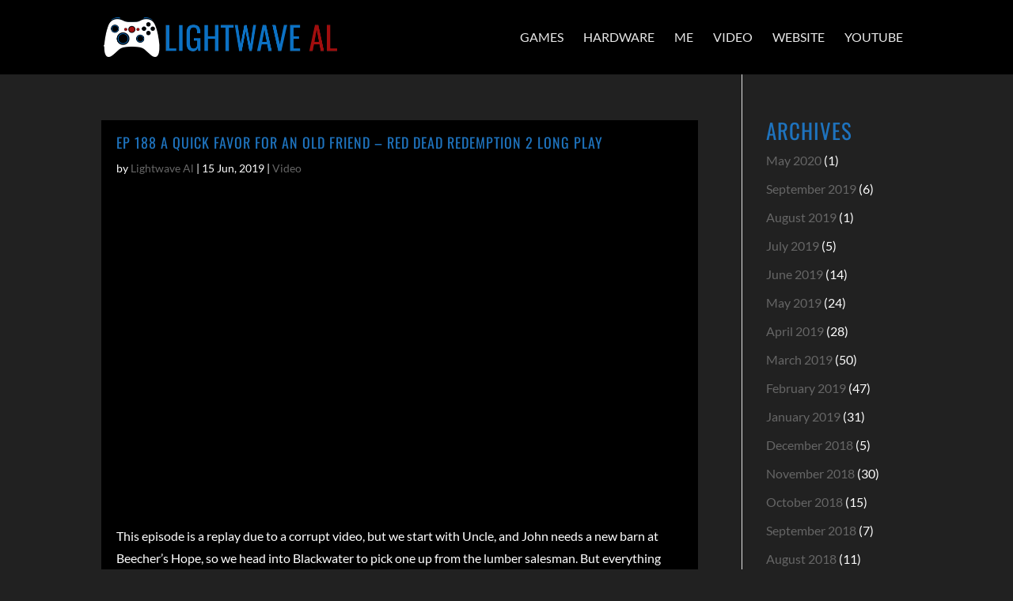

--- FILE ---
content_type: text/css
request_url: https://www.lightwaveal.com/wp-content/uploads/wtfdivi/wp_head.css?ver=1541236232
body_size: 36
content:
#top-menu-nav #top-menu a:hover,#mobile_menu_slide a:hover{color:#fff !important;opacity:1 !important}@media only screen and (max-width:479px){.form-submit input{max-width:280px;white-space:normal}}@media only screen and (min-width:480px) and (max-width:768px){.form-submit input{max-width:400px;white-space:normal}}.et_pb_toggle_open .et_pb_toggle_title:before{display:block !important;content:"\e04f"}

--- FILE ---
content_type: text/css
request_url: https://www.lightwaveal.com/wp-content/themes/lightwaveal/style.css?ver=4.27.4
body_size: 1717
content:
/*
 Theme Name:     Lightwave Al
 Theme URI:      http://www.elegantthemes.com/gallery/divi
 Description:    It's Not Rocket Surgery theme for Lightwave Al.
 Author:         It's Not Rocket Surgery Ltd
 Author URI:     https://www.itsnotrocketsurgery.co.uk
 Template:       Divi
 Version:        1.0.3
*/
 
/* =Theme customization starts here
------------------------------------------------------- */

body.archive #main-content, body.search #main-content {
    background-color: #212121;
}

body.archive #left-area .et_pb_post, body.search #left-area .et_pb_post {
    background-color: black;
    border: none;
}

.et_pb_pagebuilder_layout.single-post #page-container .et_pb_with_background .et_pb_row {
    width: 100% !important;
}

.tagcloud a {
    padding: 2px 8px 2px 0;
}

.wp-pagenavi span.current, .wp-pagenavi a:hover {
    color: #1e73be !important;
}

/* Give Divi archive pages a masonry layout: https://www.elegantthemes.com/blog/divi-resources/how-to-give-your-divi-archive-pages-a-masonry-layout */
 
/*
* Create Mansonory styles for archive pages
*/
.search #left-area,
.archive #left-area {
    -moz-column-count: 3;
         column-count: 3;
    -moz-column-gap: 60px;
         column-gap: 60px;
}
 
.archive .et_pb_post > a,
.search .et_pb_post > a {
    margin: -20px -20px 10px;
    display: block;
}
 
.search #left-area .et_pb_post,
.archive #left-area .et_pb_post {
    overflow: hidden; /* fix for Firefox */
    page-break-inside: avoid;
    break-inside: avoid-column;
    width: 100%;
    padding: 19px;
    border: 1px solid #d8d8d8;
    background-color: #fff;
    word-wrap: break-word;
    display: inline-block;
}
 
.search #left-area .et_pb_post h2,
.archive #left-area .et_pb_post h2 {
    font-size: 18px;
}
 
.search #left-area .et_pb_post.format-link,
.search #left-area .et_pb_post.format-quote,
.search #left-area .et_pb_post.format-audio,
.archive #left-area .et_pb_post.format-link,
.archive #left-area .et_pb_post.format-quote,
.archive #left-area .et_pb_post.format-audio{
    padding: 0;
}
 
.archive .et_pb_post .et_pb_image_container,
.archive .et_pb_post .et_main_video_container,
.archive .et_pb_post .et_audio_content,
.archive .et_pb_post .et_pb_slider,
.search .et_pb_post .et_pb_image_container,
.search .et_pb_post .et_main_video_container,
.search .et_pb_post .et_audio_content,
.search .et_pb_post .et_pb_slider {
    margin: -20px -20px 10px;
}
 
.archive .et_pb_post.format-audio .et_audio_content{
    margin: 0px -38px 0px;
}
 
.archive .et_pb_post .et_pb_slider .et_pb_slide,
.search .et_pb_post .et_pb_slider .et_pb_slide {
    min-height: 180px;
}
 
.archive .pagination,
.search .pagination {
    padding: 20px 0;
}

/* COMMENT STYLES */
#respond label, #respond form label {
    color: white;
}

.comment_postinfo span.fn, .comment_postinfo span.comment_date {
    color: #1e73be;
    font-style: italic;
}

 
/*
* Media Queries
*/
@media screen and (max-width: 980px) {
    .search #left-area,
    .archive #left-area {
        -moz-column-count: 2;
            column-count: 2;
        -moz-column-gap: 60px;
            column-gap: 60px;
    }
}
@media screen and (max-width: 767px) {
    .search #left-area,
    .archive #left-area {
        -moz-column-count: 1;
            column-count: 1;
    }
    .search .et_pb_post.format-audio .et_audio_content,
    .archive .et_pb_post.format-audio .et_audio_content{
        margin: 0;
    }
    .search #left-area .et_pb_post.format-audio .et_audio_container .mejs-controls div.mejs-time-rail,
    .archive #left-area .et_pb_post.format-audio .et_audio_container .mejs-controls div.mejs-time-rail,
    .search #left-area .et_pb_post.format-audio .et_audio_container .mejs-controls .mejs-time-rail .mejs-time-total,
    .archive #left-area .et_pb_post.format-audio .et_audio_container .mejs-controls .mejs-time-rail .mejs-time-total{
        min-width: 300px!important;
        width: 300px!important;
    }
}

/* Menu style on desktop */
@media only screen and (min-width: 981px) {
    .et_header_style_left #et-top-navigation {
        padding-top: 0 !important;
    }

    .et_header_style_left #et-top-navigation nav>ul>li>a {
        padding: 40px 11px;
    }

    #top-menu-nav #top-menu a:hover {
        background-color: #1e73be;  
    }

    #top-menu li {
        padding-right: 0;
    }

    #top-menu-nav #top-menu li.current-menu-item>a {
        color: #1e73be;
    }

}


/**
 * KEYS.css
 *
 * A simple stylesheet for rendering beautiful keyboard-style elements.
 *
 * Author:  Michael Hüneburg
 * Website: http://michaelhue.com/keyscss
 * License: MIT License (see LICENSE.txt)
 *
 * Tweaked by It's Not Rocket Surgery
 */

/* Base style, essential for every key. */
kbd, .key {
    display: inline;
    display: inline-block;
    min-width: 1em;
    padding: .2em .3em;
    font: normal .85em/1 -apple-system, BlinkMacSystemFont, "Segoe UI", Roboto, Oxygen-Sans, Ubuntu, Cantarell, "Helvetica Neue", sans-serif;;
    text-align: center;
    text-decoration: none;
    text-transform: uppercase;
    -moz-border-radius: .3em;
    -webkit-border-radius: .3em;
    border-radius: .3em;
    border: none;
    cursor: default;
    -moz-user-select: none;
    -webkit-user-select: none;
    user-select: none;
}
kbd[title], .key[title] {
    cursor: help;
}

/* Light style for display on dark background. This is the default style. */
kbd, kbd.light, .light-keys kbd, .key.light, .light-keys .key {
    background: rgb(250, 250, 250);
    background: -moz-linear-gradient(top, rgb(210, 210, 210), rgb(255, 255, 255));
    background: -webkit-gradient(linear, left top, left bottom, from(rgb(210, 210, 210)), to(rgb(255, 255, 255)));
    color:  rgb(50, 50, 50);
    text-shadow: 0 0 2px rgb(255, 255, 255);
    -moz-box-shadow: inset 0 0 1px rgb(255, 255, 255), inset 0 0 .4em rgb(200, 200, 200), 0 .1em 0 rgb(130, 130, 130), 0 .11em 0 rgba(0, 0, 0, .4), 0 .1em .11em rgba(0, 0, 0, .9);
    -webkit-box-shadow: inset 0 0 1px rgb(255, 255, 255), inset 0 0 .4em rgb(200, 200, 200), 0 .1em 0 rgb(130, 130, 130), 0 .11em 0 rgba(0, 0, 0, .4), 0 .1em .11em rgba(0, 0, 0, .9);
    box-shadow: inset 0 0 1px rgb(255, 255, 255), inset 0 0 .4em rgb(200, 200, 200), 0 .1em 0 rgb(130, 130, 130), 0 .11em 0 rgba(0, 0, 0, .4), 0 .1em .11em rgba(0, 0, 0, .9);
}

/* Dark style for display on light background. */
kbd.dark, .dark-keys kbd, .key, .key.dark, .dark-keys .key {
    background: rgb(80, 80, 80);
    background: -moz-linear-gradient(top, rgb(60, 60, 60), rgb(80, 80, 80));
    background: -webkit-gradient(linear, left top, left bottom, from(rgb(60, 60, 60)), to(rgb(80, 80, 80)));
    color: rgb(250, 250, 250);
    text-shadow: -1px -1px 0 rgb(70, 70, 70);
    -moz-box-shadow: inset 0 0 1px rgb(150, 150, 150), inset 0 -.05em .4em rgb(80, 80, 80), 0 .1em 0 rgb(30, 30, 30), 0 .1em .1em rgba(0, 0, 0, .3);
    -webkit-box-shadow: inset 0 0 1px rgb(150, 150, 150), inset 0 -.05em .4em rgb(80, 80, 80), 0 .1em 0 rgb(30, 30, 30), 0 .1em .1em rgba(0, 0, 0, .3);
    box-shadow: inset 0 0 1px rgb(150, 150, 150), inset 0 -.05em .4em rgb(80, 80, 80), 0 .1em 0 rgb(30, 30, 30), 0 .1em .1em rgba(0, 0, 0, .3);
}